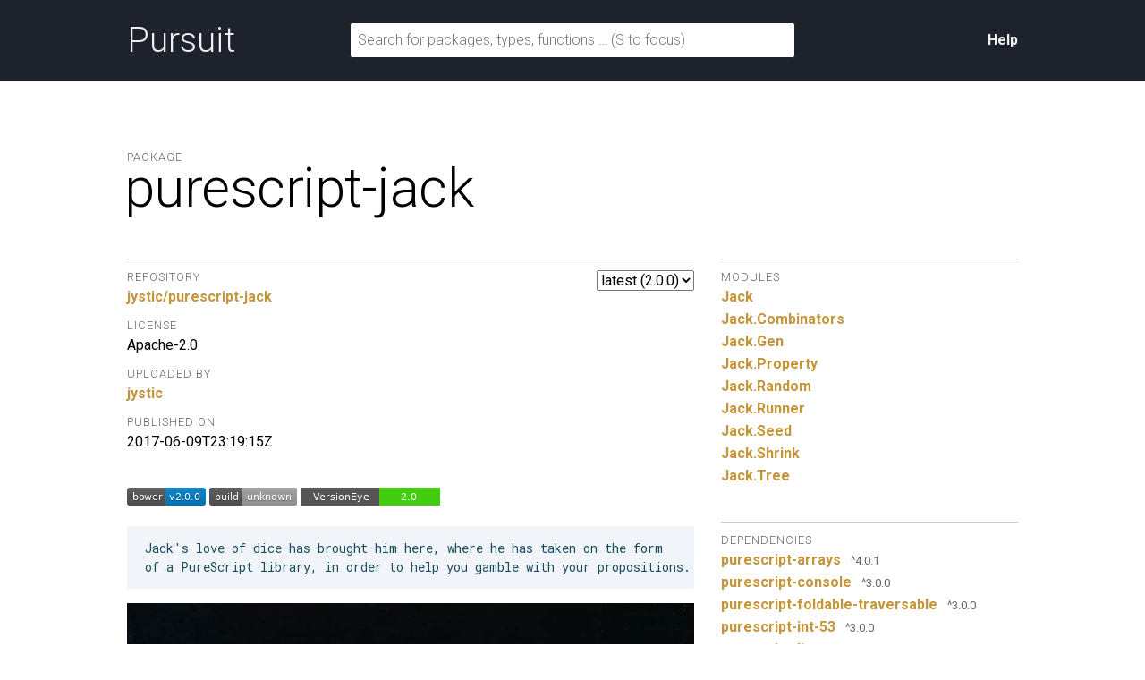

--- FILE ---
content_type: text/html; charset=utf-8
request_url: https://pursuit.purescript.org/packages/purescript-jack/2.0.0
body_size: 6176
content:
<!DOCTYPE html>
<html lang="en"><head><meta charset="utf-8">
<meta http-equiv="X-UA-Compatible" content="IE=edge">
<meta name="viewport" content="width=device-width, initial-scale=1">
<title>purescript-jack - Pursuit</title>
<link rel="apple-touch-icon" sizes="180x180" href="https://pursuit.purescript.org/static/res/favicon/apple-touch-icon.png?etag=8GZ6nNN9">
<link rel="icon" type="image/png" href="https://pursuit.purescript.org/static/res/favicon/favicon-32x32.png?etag=6zSW_TXf" sizes="32x32">
<link rel="icon" type="image/png" href="https://pursuit.purescript.org/static/res/favicon/favicon-16x16.png?etag=QSqJxOlv" sizes="16x16">
<link rel="manifest" href="https://pursuit.purescript.org/static/res/favicon/manifest.json?etag=R5sU-fGw">
<link rel="mask-icon" href="https://pursuit.purescript.org/static/res/favicon/safari-pinned-tab.svg?etag=ZJp5PFVZ" color="#000000">
<link rel="shortcut icon" href="https://pursuit.purescript.org/static/res/favicon/favicon.ico?etag=WTfCrMG3">
<meta name="apple-mobile-web-app-title" content="Pursuit">
<meta name="application-name" content="Pursuit">
<meta name="msapplication-config" content="https://pursuit.purescript.org/static/res/favicon/browserconfig.xml?etag=ImvrdlXR">
<meta name="theme-color" content="#000000">
<link rel="search" href="https://pursuit.purescript.org/static/res/opensearchdescription.xml?etag=g8ecK2o4" type="application/opensearchdescription+xml" title="Pursuit">
<link href="https://fonts.googleapis.com/css?family=Roboto+Mono|Roboto:300,400,400i,700,700i" type="text/css" rel="stylesheet">
<link href="https://pursuit.purescript.org/static/res/css/normalize.css?etag=fKzu1nci" type="text/css" rel="stylesheet">
<link href="https://pursuit.purescript.org/static/res/css/pursuit.css?etag=5eIKlitR" type="text/css" rel="stylesheet">
<link href="https://pursuit.purescript.org/static/res/css/extra.css?etag=d4aey1o-" type="text/css" rel="stylesheet">
<script type="text/javascript" src="https://pursuit.purescript.org/static/res/js/js.cookie.js?etag=Y1al5Th8"></script>
<script type="text/javascript" src="https://pursuit.purescript.org/static/res/js/Pursuit.js?etag=jgymdSmS"></script>

<!--[if lt IE 9]>
<script type="text/javascript" src=https://pursuit.purescript.org/static/res/js/html5shiv.js?etag=DOjzVYkc></script>
<![endif]--></head>
<body><div class="everything-except-footer"><div class="top-banner clearfix"><div class="container clearfix"><a class="top-banner__logo" href="https://pursuit.purescript.org/">Pursuit</a>
<div class="top-banner__actions"><div class="top-banner__actions__item"><a href="https://pursuit.purescript.org/help">Help</a>
</div>
</div>
<form class="top-banner__form" role="search" action="https://pursuit.purescript.org/search" method="get"><label class="hide-visually" for="search-input">Search for packages, types, and functions</label>
<input id="search-input" type="text" name="q" data-focus-placeholder="Search for packages, functions …" data-normal-placeholder="Search for packages, functions … (S to focus)" placeholder="Search for packages, types, functions … (S to focus)" value="">
</form>
</div>
</div>
<main class="container clearfix" role="main"><div id="message-container"></div>
<div class="page-title clearfix"><div class="page-title__label">Package</div>
<h1 class="page-title__title">purescript-jack</h1>
</div>
<div class="col col--main"><select class="version-selector" id="hident2"><option id="placeholder" disabled="disabled">Loading …</option>
</select>

<dl class="grouped-list"><dt class="grouped-list__title">Repository</dt>
<dd class="grouped-list__item"><a href="https://github.com/jystic/purescript-jack">jystic/purescript-jack</a></dd>
<dt class="grouped-list__title">License</dt>
<dd class="grouped-list__item">Apache-2.0</dd>
<dt class="grouped-list__title">Uploaded by</dt>
<dd class="grouped-list__item"><a href="https://github.com/jystic">jystic</a></dd>
<dt class="grouped-list__title">Published on</dt>
<dd class="grouped-list__item">2017-06-09T23:19:15Z</dd>
</dl>
<article class="markdown-body entry-content container-lg"><p dir="auto"><a href="https://github.com/jystic/purescript-jack/releases"><img src="https://camo.githubusercontent.com/8ff17c46334c19e30ecd1ceb9f047084f550824649d29f2ea4a46e4820e310ca/687474703a2f2f696d672e736869656c64732e696f2f626f7765722f762f707572657363726970742d6a61636b2e737667" alt="Latest Release" style="max-width:100%" /></a>
<a href="https://travis-ci.org/jystic/purescript-jack" rel="nofollow"><img src="https://camo.githubusercontent.com/df7641b469dbe2b86fb8b0eb1d8ba294acd555450d2eb597daea99734e9e9bea/68747470733a2f2f7472617669732d63692e6f72672f6a79737469632f707572657363726970742d6a61636b2e7376673f6272616e63683d6d6173746572" alt="Build Status" style="max-width:100%" /></a>
<a href="https://www.versioneye.com/user/projects/57f641d59907da004fa9a7e8" rel="nofollow"><img src="https://camo.githubusercontent.com/ab0fafee0b46e4949d55df790370d0462e6b5d5a56721b6948e662e2cb936e30/68747470733a2f2f7777772e76657273696f6e6579652e636f6d2f757365722f70726f6a656374732f3537663634316435393930376461303034666139613765382f62616467652e7376673f7374796c653d666c6174" alt="Dependency Status" style="max-width:100%" /></a></p>
<div class="markdown-heading" dir="auto"><a id="user-content-purescript-jack" class="anchor" href="https://github.com/jystic/purescript-jack/blob/v2.0.0/#purescript-jack"><svg class="octicon octicon-link" version="1.1" width="16" height="16"><path d="m7.775 3.275 1.25-1.25a3.5 3.5 0 1 1 4.95 4.95l-2.5 2.5a3.5 3.5 0 0 1-4.95 0 .751.751 0 0 1 .018-1.042.751.751 0 0 1 1.042-.018 1.998 1.998 0 0 0 2.83 0l2.5-2.5a2.002 2.002 0 0 0-2.83-2.83l-1.25 1.25a.751.751 0 0 1-1.042-.018.751.751 0 0 1-.018-1.042Zm-4.69 9.64a1.998 1.998 0 0 0 2.83 0l1.25-1.25a.751.751 0 0 1 1.042.018.751.751 0 0 1 .018 1.042l-1.25 1.25a3.5 3.5 0 1 1-4.95-4.95l2.5-2.5a3.5 3.5 0 0 1 4.95 0 .751.751 0 0 1-.018 1.042.751.751 0 0 1-1.042.018 1.998 1.998 0 0 0-2.83 0l-2.5 2.5a1.998 1.998 0 0 0 0 2.83Z"></path></svg></a></div>
<div class="snippet-clipboard-content notranslate position-relative overflow-auto"><pre class="notranslate"><code>Jack&#39;s love of dice has brought him here, where he has taken on the form
of a PureScript library, in order to help you gamble with your propositions.
</code></pre></div>
<p dir="auto"><a target="_blank" rel="noopener noreferrer" href="https://github.com/jystic/purescript-jack/blob/v2.0.0/img/dice.jpg"><img src="https://raw.githubusercontent.com/jystic/purescript-jack/v2.0.0/img/dice.jpg" alt style="max-width:100%" /></a></p>
<p dir="auto">Jack is a testing library in the spirit of Hughes &amp; Classen&#39;s
<a href="https://web.archive.org/web/20160319204559/http://www.cs.tufts.edu/~nr/cs257/archive/john-hughes/quick.pdf" rel="nofollow">QuickCheck</a>.</p>
<p dir="auto">What makes it different is that instead of generating a random value and
using a shrinking function after the fact, we generate the random value
and all the possible shrinks in a rose tree, all at once.</p>
<div class="markdown-heading" dir="auto"><h2 class="heading-element" dir="auto">Why Jack?</h2><a id="user-content-why-jack" class="anchor" href="https://github.com/jystic/purescript-jack/blob/v2.0.0/#why-jack"><svg class="octicon octicon-link" version="1.1" width="16" height="16"><path d="m7.775 3.275 1.25-1.25a3.5 3.5 0 1 1 4.95 4.95l-2.5 2.5a3.5 3.5 0 0 1-4.95 0 .751.751 0 0 1 .018-1.042.751.751 0 0 1 1.042-.018 1.998 1.998 0 0 0 2.83 0l2.5-2.5a2.002 2.002 0 0 0-2.83-2.83l-1.25 1.25a.751.751 0 0 1-1.042-.018.751.751 0 0 1-.018-1.042Zm-4.69 9.64a1.998 1.998 0 0 0 2.83 0l1.25-1.25a.751.751 0 0 1 1.042.018.751.751 0 0 1 .018 1.042l-1.25 1.25a3.5 3.5 0 1 1-4.95-4.95l2.5-2.5a3.5 3.5 0 0 1 4.95 0 .751.751 0 0 1-.018 1.042.751.751 0 0 1-1.042.018 1.998 1.998 0 0 0-2.83 0l-2.5 2.5a1.998 1.998 0 0 0 0 2.83Z"></path></svg></a></div>
<p dir="auto">Generating the shrinks when you generate your initial value has many
advantages.</p>
<p dir="auto">It is easy to maintain the invariants of a generator for example. With
QuickCheck style shrinking if you do <code>chooseInt 100 200</code> and then try to
shrink it, it will happily shrink to <code>0</code>.</p>
<p dir="auto">QuickCheck shrinking functions are also invariant, as the <code>a</code> appears on
both sides of the arrow in the shrink function <code>a -&gt; List a</code>.</p>
<p dir="auto">So if you imagine the following scenario:</p>
<div class="highlight highlight-source-purescript notranslate position-relative overflow-auto" dir="auto"><pre><span class="pl-k">newtype</span> <span class="pl-en">Foo</span> = <span class="pl-en">Foo</span> <span class="pl-en">String</span>

<span class="pl-en">shrinkString</span> <span class="pl-k">::</span> <span class="pl-en">String</span> <span class="pl-k">-&gt;</span> <span class="pl-en">List</span> <span class="pl-en">String</span>
shrinkString = ...</pre></div>
<p dir="auto"><code>shrinkString</code> cannot be lifted to work over <code>Foo</code> without having
a mapping in both directions. This breaks the beautiful applicative
syntax that generators can be constructed with. Jack doesn&#39;t have this
problem, a <code>Gen String</code> can be turned in to a <code>Gen Foo</code> using only
<code>map</code>, but with the benefit that your <code>Foo</code> will be shrunk for free.</p>
<div class="markdown-heading" dir="auto"><h2 class="heading-element" dir="auto">Getting Started</h2><a id="user-content-getting-started" class="anchor" href="https://github.com/jystic/purescript-jack/blob/v2.0.0/#getting-started"><svg class="octicon octicon-link" version="1.1" width="16" height="16"><path d="m7.775 3.275 1.25-1.25a3.5 3.5 0 1 1 4.95 4.95l-2.5 2.5a3.5 3.5 0 0 1-4.95 0 .751.751 0 0 1 .018-1.042.751.751 0 0 1 1.042-.018 1.998 1.998 0 0 0 2.83 0l2.5-2.5a2.002 2.002 0 0 0-2.83-2.83l-1.25 1.25a.751.751 0 0 1-1.042-.018.751.751 0 0 1-.018-1.042Zm-4.69 9.64a1.998 1.998 0 0 0 2.83 0l1.25-1.25a.751.751 0 0 1 1.042.018.751.751 0 0 1 .018 1.042l-1.25 1.25a3.5 3.5 0 1 1-4.95-4.95l2.5-2.5a3.5 3.5 0 0 1 4.95 0 .751.751 0 0 1-.018 1.042.751.751 0 0 1-1.042.018 1.998 1.998 0 0 0-2.83 0l-2.5 2.5a1.998 1.998 0 0 0 0 2.83Z"></path></svg></a></div>
<p dir="auto">The easiest way to get started with Jack is to install it as a dev dependency:</p>
<div class="snippet-clipboard-content notranslate position-relative overflow-auto"><pre class="notranslate"><code>$ bower install --save-dev purescript-jack
</code></pre></div>
<p dir="auto">Then create a <code>test/Main.purs</code> as shown below:</p>
<div class="highlight highlight-source-purescript notranslate position-relative overflow-auto" dir="auto"><pre><span class="pl-k">module</span> <span class="pl-c1">Test.Main</span> (
    <span class="pl-en">main</span>
  ) <span class="pl-k">where</span>

<span class="pl-k">import</span> <span class="pl-c1">Control.Monad.Eff</span> (<span class="pl-en">Eff</span>)
<span class="pl-k">import</span> <span class="pl-c1">Control.Monad.Eff.Console</span> (<span class="pl-en">CONSOLE</span>)
<span class="pl-k">import</span> <span class="pl-c1">Control.Monad.Eff.Random</span> (<span class="pl-en">RANDOM</span>)

<span class="pl-k">import</span> <span class="pl-c1">Jack.Runner</span> (<span class="pl-en">jackMain</span>)

<span class="pl-k">import</span> <span class="pl-c1">Prelude</span>

<span class="pl-en">main</span> <span class="pl-k">::</span> <span class="pl-k">forall</span> <span class="pl-smi">e</span>. <span class="pl-en">Eff</span> (<span class="pl-s"><span class="pl-pds">&quot;</span>random<span class="pl-pds">&quot;</span></span> :: <span class="pl-en">RANDOM</span>, <span class="pl-s">&quot;console&quot;</span> <span class="pl-k">::</span> <span class="pl-en">CONSOLE</span> | <span class="pl-smi">e</span>) <span class="pl-en">Unit</span>
main =
  jackMain [
    <span class="pl-c"><span class="pl-c">--</span> List all the modules which contain property tests here, for this</span>
    <span class="pl-c"><span class="pl-c">--</span> example we have just one module: Test.DiceGames</span>
      <span class="pl-s"><span class="pl-pds">&quot;</span>Test.DiceGames<span class="pl-pds">&quot;</span></span>
    ]</pre></div>
<p dir="auto">Jack has a test runner, invoked via <code>jackMain</code>, which scans the given
modules for properties. Any exported function of type <code>Property</code> with
the prefix <code>prop_</code> will be found and exercised.</p>
<p dir="auto">Lets take a look at <code>test/DiceGames.purs</code> for a contrived example:</p>
<div class="highlight highlight-source-purescript notranslate position-relative overflow-auto" dir="auto"><pre><span class="pl-k">module</span> <span class="pl-c1">Test.DiceGames</span> <span class="pl-k">where</span>

<span class="pl-k">import</span> <span class="pl-c1">Data.Array</span> <span class="pl-k">as</span> <span class="pl-c1">Array</span>
<span class="pl-k">import</span> <span class="pl-c1">Data.Foldable</span> (<span class="pl-en">elem</span>)
<span class="pl-k">import</span> <span class="pl-c1">Data.Maybe</span> (<span class="pl-en">Maybe</span>(..))
<span class="pl-k">import</span> <span class="pl-c1">Data.String</span> <span class="pl-k">as</span> <span class="pl-c1">String</span>

<span class="pl-k">import</span> <span class="pl-c1">Jack</span> (<span class="pl-en">Property</span>, <span class="pl-en">Gen</span>, <span class="pl-en">property</span>, <span class="pl-en">forAll</span>, <span class="pl-en">boundedInt</span>)

<span class="pl-k">import</span> <span class="pl-c1">Prelude</span>

<span class="pl-en">genEven</span> <span class="pl-k">::</span> <span class="pl-en">Gen</span> <span class="pl-en">Int</span>
genEven =
  map (\x <span class="pl-k">-&gt;</span> (x / <span class="pl-c1"><span class="pl-c1">2</span></span>) * <span class="pl-c1"><span class="pl-c1">2</span></span>) boundedInt

<span class="pl-en">genEvenString</span> <span class="pl-k">::</span> <span class="pl-en">Gen</span> <span class="pl-en">String</span>
genEvenString =
  map show genEven

<span class="pl-en">evens</span> <span class="pl-k">::</span> <span class="pl-en">Array</span> <span class="pl-en">Char</span>
evens =
  <span class="pl-ent">String</span>.toCharArray <span class="pl-s"><span class="pl-pds">&quot;</span>02468<span class="pl-pds">&quot;</span></span>

<span class="pl-en">prop_even_strings_end_with_evens</span> <span class="pl-k">::</span> <span class="pl-en">Property</span>
prop_even_strings_end_with_evens =
  forAll genEvenString \str <span class="pl-k">-&gt;</span>
    <span class="pl-k">case</span> <span class="pl-ent">Array</span>.last $ <span class="pl-ent">String</span>.toCharArray str <span class="pl-k">of</span>
      <span class="pl-ent">Nothing</span> <span class="pl-k">-&gt;</span>
        property <span class="pl-c1">false</span> <span class="pl-c"><span class="pl-c">--</span> numbers should always have at least one digit</span>
      <span class="pl-ent">Just</span> x <span class="pl-k">-&gt;</span>
        property $ elem x evens</pre></div>
<p dir="auto">Here we&#39;re verifying that even numbers always end with an even digit. We
do this by generating random even numbers as strings and checking that
the last character is what we expect.</p>
<p dir="auto">If we run this example using <code>pulp test</code> we get the following output:</p>
<div class="snippet-clipboard-content notranslate position-relative overflow-auto"><pre class="notranslate"><code>$ pulp test
* Building project in /home/jack/example
* Build successful.
* Running tests...
=== prop_even_strings_end_with_evens from Test.DiceGames ===
+++ OK, passed 100 tests.

* Tests OK.
</code></pre></div>
<p dir="auto">Let&#39;s sabotage the test so that we&#39;re generating odd numbers instead of
evens:</p>
<div class="highlight highlight-source-purescript notranslate position-relative overflow-auto" dir="auto"><pre><span class="pl-en">genEven</span> <span class="pl-k">::</span> <span class="pl-en">Gen</span> <span class="pl-en">Int</span>
genEven =
  map (\x <span class="pl-k">-&gt;</span> (x / <span class="pl-c1"><span class="pl-c1">2</span></span>) * <span class="pl-c1"><span class="pl-c1">2</span></span> + <span class="pl-c1"><span class="pl-c1">1</span></span>) boundedInt <span class="pl-c"><span class="pl-c">--</span> note the + 1</span></pre></div>
<p dir="auto">And run our example again with <code>pulp test</code>:</p>
<div class="snippet-clipboard-content notranslate position-relative overflow-auto"><pre class="notranslate"><code>$ pulp test
* Building project in /home/jack/example
* Build successful.
=== prop_even_strings_end_with_evens from Test.Foo ===
*** Failed! Falsifiable (after 1 test and 1 shrink):
&quot;1&quot;

* ERROR: Subcommand terminated with exit code 1
</code></pre></div>
<p dir="auto">You can see we get a failure, and after shrinking we&#39;re presented with
the minimal possible counterexample, <code>&quot;1&quot;</code>.</p>
<p dir="auto">Note that we didn&#39;t have to do any extra work to get shrinking of our
even or odd numbers. Even shrinking a string which must be a constrained
number happens automatically. With traditional QuickCheck shrinking we
would have had to parse the string, shrink the number, check that&#39;s it&#39;s
still even (or odd), and then convert it back to a string again.</p>
<div class="markdown-heading" dir="auto"><h2 class="heading-element" dir="auto">Limitations</h2><a id="user-content-limitations" class="anchor" href="https://github.com/jystic/purescript-jack/blob/v2.0.0/#limitations"><svg class="octicon octicon-link" version="1.1" width="16" height="16"><path d="m7.775 3.275 1.25-1.25a3.5 3.5 0 1 1 4.95 4.95l-2.5 2.5a3.5 3.5 0 0 1-4.95 0 .751.751 0 0 1 .018-1.042.751.751 0 0 1 1.042-.018 1.998 1.998 0 0 0 2.83 0l2.5-2.5a2.002 2.002 0 0 0-2.83-2.83l-1.25 1.25a.751.751 0 0 1-1.042-.018.751.751 0 0 1-.018-1.042Zm-4.69 9.64a1.998 1.998 0 0 0 2.83 0l1.25-1.25a.751.751 0 0 1 1.042.018.751.751 0 0 1 .018 1.042l-1.25 1.25a3.5 3.5 0 1 1-4.95-4.95l2.5-2.5a3.5 3.5 0 0 1 4.95 0 .751.751 0 0 1-.018 1.042.751.751 0 0 1-1.042.018 1.998 1.998 0 0 0-2.83 0l-2.5 2.5a1.998 1.998 0 0 0 0 2.83Z"></path></svg></a></div>
<p dir="auto">Many of the features you&#39;d expect from a QuickCheck library are still
missing, but we&#39;ll get there eventually:</p>
<ul dir="auto">
<li>Monadic / effectful tests</li>
<li>Generating functions</li>
<li>Model testing</li>
</ul>
<p dir="auto">Jack doesn&#39;t have an <code>Arbitrary</code> type class, by design. <code>Arbitrary</code>
instances often end up being orphans and I consider this problematic,
especially in PureScript. The main purpose of the <code>Arbitrary</code> class as
I see it is to link the generator with a shrink function, this isn&#39;t
required with Jack so <code>Arbitrary</code> has been eliminated.</p>
<p dir="auto">This library is still very new, and I wouldn&#39;t be surprised if some of
the combinators are still a bit buggy. Jack relies heavily on laziness
and it wasn&#39;t something that I had to worry about when I wrote it for
Haskell, so I&#39;m fixing stack overflows and out of memory errors as they
appear.</p>
<div class="markdown-heading" dir="auto"><h2 class="heading-element" dir="auto">Developing</h2><a id="user-content-developing" class="anchor" href="https://github.com/jystic/purescript-jack/blob/v2.0.0/#developing"><svg class="octicon octicon-link" version="1.1" width="16" height="16"><path d="m7.775 3.275 1.25-1.25a3.5 3.5 0 1 1 4.95 4.95l-2.5 2.5a3.5 3.5 0 0 1-4.95 0 .751.751 0 0 1 .018-1.042.751.751 0 0 1 1.042-.018 1.998 1.998 0 0 0 2.83 0l2.5-2.5a2.002 2.002 0 0 0-2.83-2.83l-1.25 1.25a.751.751 0 0 1-1.042-.018.751.751 0 0 1-.018-1.042Zm-4.69 9.64a1.998 1.998 0 0 0 2.83 0l1.25-1.25a.751.751 0 0 1 1.042.018.751.751 0 0 1 .018 1.042l-1.25 1.25a3.5 3.5 0 1 1-4.95-4.95l2.5-2.5a3.5 3.5 0 0 1 4.95 0 .751.751 0 0 1-.018 1.042.751.751 0 0 1-1.042.018 1.998 1.998 0 0 0-2.83 0l-2.5 2.5a1.998 1.998 0 0 0 0 2.83Z"></path></svg></a></div>
<p dir="auto">Ensure PureScript is installed and available on your path. <a href="http://www.purescript.org/learn/getting-started/" rel="nofollow">Getting
started instructions</a>
are available on the PureScript site.</p>
<p dir="auto">Then run <code>bower</code> to install the PureScript packages:</p>
<div class="snippet-clipboard-content notranslate position-relative overflow-auto"><pre class="notranslate"><code> bower install
</code></pre></div>
<p dir="auto">Finally, run <code>pulp</code> to build <code>purescript-jack</code>:</p>
<div class="snippet-clipboard-content notranslate position-relative overflow-auto"><pre class="notranslate"><code> pulp build
 pulp test
</code></pre></div>
</article></div>
<div class="col col--aside"><dl class="grouped-list"><dt class="grouped-list__title">Modules</dt>
<dd class="grouped-list__item"><a href="https://pursuit.purescript.org/packages/purescript-jack/2.0.0/docs/Jack">Jack</a>
</dd>
<dd class="grouped-list__item"><a href="https://pursuit.purescript.org/packages/purescript-jack/2.0.0/docs/Jack.Combinators">Jack.<wbr>Combinators</a>
</dd>
<dd class="grouped-list__item"><a href="https://pursuit.purescript.org/packages/purescript-jack/2.0.0/docs/Jack.Gen">Jack.<wbr>Gen</a>
</dd>
<dd class="grouped-list__item"><a href="https://pursuit.purescript.org/packages/purescript-jack/2.0.0/docs/Jack.Property">Jack.<wbr>Property</a>
</dd>
<dd class="grouped-list__item"><a href="https://pursuit.purescript.org/packages/purescript-jack/2.0.0/docs/Jack.Random">Jack.<wbr>Random</a>
</dd>
<dd class="grouped-list__item"><a href="https://pursuit.purescript.org/packages/purescript-jack/2.0.0/docs/Jack.Runner">Jack.<wbr>Runner</a>
</dd>
<dd class="grouped-list__item"><a href="https://pursuit.purescript.org/packages/purescript-jack/2.0.0/docs/Jack.Seed">Jack.<wbr>Seed</a>
</dd>
<dd class="grouped-list__item"><a href="https://pursuit.purescript.org/packages/purescript-jack/2.0.0/docs/Jack.Shrink">Jack.<wbr>Shrink</a>
</dd>
<dd class="grouped-list__item"><a href="https://pursuit.purescript.org/packages/purescript-jack/2.0.0/docs/Jack.Tree">Jack.<wbr>Tree</a>
</dd>
</dl>

<dl class="grouped-list"><dt class="grouped-list__title">Dependencies</dt>
<dd class="grouped-list__item"><div class="deplink"><a class="deplink__link" href="https://pursuit.purescript.org/packages/purescript-arrays">purescript-arrays</a>
<span class="deplink__version">^4.0.1</span>
</div>
</dd>
<dd class="grouped-list__item"><div class="deplink"><a class="deplink__link" href="https://pursuit.purescript.org/packages/purescript-console">purescript-console</a>
<span class="deplink__version">^3.0.0</span>
</div>
</dd>
<dd class="grouped-list__item"><div class="deplink"><a class="deplink__link" href="https://pursuit.purescript.org/packages/purescript-foldable-traversable">purescript-foldable-traversable</a>
<span class="deplink__version">^3.0.0</span>
</div>
</dd>
<dd class="grouped-list__item"><div class="deplink"><a class="deplink__link" href="https://pursuit.purescript.org/packages/purescript-int-53">purescript-int-53</a>
<span class="deplink__version">^3.0.0</span>
</div>
</dd>
<dd class="grouped-list__item"><div class="deplink"><a class="deplink__link" href="https://pursuit.purescript.org/packages/purescript-lists">purescript-lists</a>
<span class="deplink__version">^4.0.1</span>
</div>
</dd>
<dd class="grouped-list__item"><div class="deplink"><a class="deplink__link" href="https://pursuit.purescript.org/packages/purescript-maps">purescript-maps</a>
<span class="deplink__version">^3.0.0</span>
</div>
</dd>
<dd class="grouped-list__item"><div class="deplink"><a class="deplink__link" href="https://pursuit.purescript.org/packages/purescript-prelude">purescript-prelude</a>
<span class="deplink__version">^3.0.0</span>
</div>
</dd>
<dd class="grouped-list__item"><div class="deplink"><a class="deplink__link" href="https://pursuit.purescript.org/packages/purescript-random">purescript-random</a>
<span class="deplink__version">^3.0.0</span>
</div>
</dd>
</dl>
</div>
</main>
</div>
<div class="footer clearfix"><p>Pursuit v0.9.9</p>
</div>
<script src="https://pursuit.purescript.org/static/widget/iTfBmXGq.js"></script></body>
</html>


--- FILE ---
content_type: application/javascript
request_url: https://pursuit.purescript.org/static/widget/iTfBmXGq.js
body_size: 13
content:
window.Pursuit.initializeVersionSelector({currentVersion:"2.0.0",elementId:"hident2",availableVersionsUrl:"https://pursuit.purescript.org/packages/purescript-jack/available-versions"});window.Pursuit.initializeSearchForm()

--- FILE ---
content_type: image/svg+xml;charset=utf-8
request_url: https://camo.githubusercontent.com/8ff17c46334c19e30ecd1ceb9f047084f550824649d29f2ea4a46e4820e310ca/687474703a2f2f696d672e736869656c64732e696f2f626f7765722f762f707572657363726970742d6a61636b2e737667
body_size: 589
content:
<svg xmlns="http://www.w3.org/2000/svg" width="88" height="20" role="img" aria-label="bower: v2.0.0"><title>bower: v2.0.0</title><linearGradient id="s" x2="0" y2="100%"><stop offset="0" stop-color="#bbb" stop-opacity=".1"/><stop offset="1" stop-opacity=".1"/></linearGradient><clipPath id="r"><rect width="88" height="20" rx="3" fill="#fff"/></clipPath><g clip-path="url(#r)"><rect width="43" height="20" fill="#555"/><rect x="43" width="45" height="20" fill="#007ec6"/><rect width="88" height="20" fill="url(#s)"/></g><g fill="#fff" text-anchor="middle" font-family="Verdana,Geneva,DejaVu Sans,sans-serif" text-rendering="geometricPrecision" font-size="110"><text aria-hidden="true" x="225" y="150" fill="#010101" fill-opacity=".3" transform="scale(.1)" textLength="330">bower</text><text x="225" y="140" transform="scale(.1)" fill="#fff" textLength="330">bower</text><text aria-hidden="true" x="645" y="150" fill="#010101" fill-opacity=".3" transform="scale(.1)" textLength="350">v2.0.0</text><text x="645" y="140" transform="scale(.1)" fill="#fff" textLength="350">v2.0.0</text></g></svg>